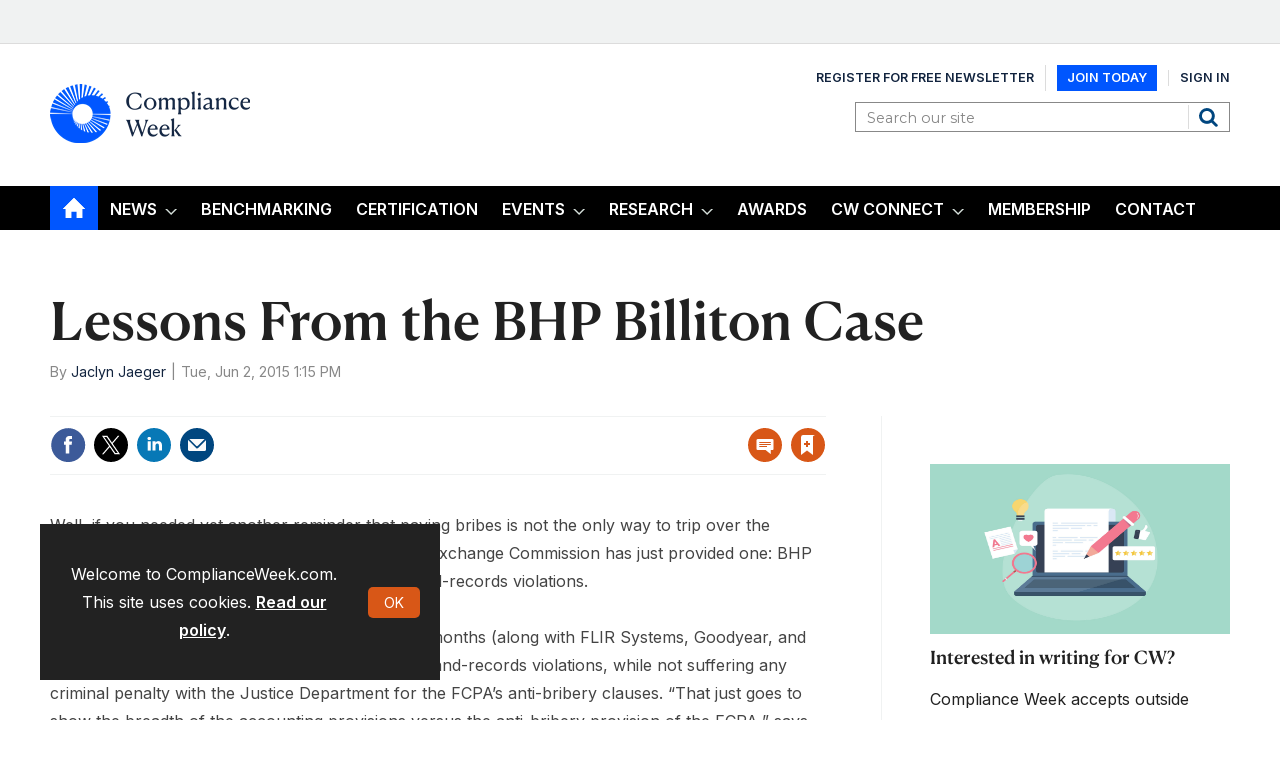

--- FILE ---
content_type: text/html; charset=utf-8
request_url: https://www.complianceweek.com/lessons-from-the-bhp-billiton-case/3305.article
body_size: 28924
content:

<!DOCTYPE html>
<html lang="en">
<head>
	<meta charset="utf-8">
<link rel="preload" as="style" href="/Magazine/core.css?p=7875617722963475">
<link rel="preload" as="script" href="/Magazine/core.js?p=7875617722963475">
	
    

	
	



<title>Lessons From the BHP Billiton Case | Article | Compliance Week</title>
<meta name="description" content="Image: If compliance officers needed another reminder that the FCPA’s books-and-records provisions are still a dangerous trap for global businesses, look no further than the SEC’s recent $25 million fine against BHP Billiton. Observers say it offers valuable lessons in the SEC’s expansive interpretation of the law. “A check-the-box compliance ..." />
<meta name="viewport" content="width=device-width, initial-scale=1" />


<meta name="momentnowdate" content="2026-01-20 04:25:17.361"/>
<meta name="momentlocale" content="en-gb"/>
<meta name="momentlocaleformat" content="MMM D, YYYY"/>
<meta name="momentrelative" content="false"/>
<meta name="momentrelativeformat" content="YYYY,MM,DD"/>
<meta name="momentrelativemorethan" content="10"/>

	
    <meta name="robots" content="noarchive" />
<meta name="pubdate" content="Tue, 02 Jun 2015 13:15 GMT" />
<link rel="canonical" href="https://www.complianceweek.com/lessons-from-the-bhp-billiton-case/3305.article" />
<meta name="blockthis" content="blockGA" />
<meta name="showwallpaper" content="true" />
<meta name="navcode" content="390" />
<meta name="primarynavigation" content="Home" />
    <meta property="og:title" content="Lessons From the BHP Billiton Case" />
<meta property="og:type" content="Article" />
<meta property="og:url" content="https://www.complianceweek.com/lessons-from-the-bhp-billiton-case/3305.article" />
<meta property="og:site_name" content="Compliance Week" />
<meta property="og:description" content="Image: If compliance officers needed another reminder that the FCPA's books-and-records provisions are still a dangerous trap for global businesses, look no further than the SEC's recent $25 million fine against BHP Billiton. Observers say it offers valuable lessons in the SEC's expansive interpretation of the law. &quot;A check-the-box compliance ..." />
<meta property="og:image:width" content="1024" />
<meta property="og:image:height" content="536" />
<meta property="og:image" content="https://www.complianceweek.com/Magazine/dest/graphics/social/logo.png?v=1" />
<meta property="og:image:alt" content="Compliance Week" />

<meta property="twitter:card" content="summary_large_image" />
<meta property="twitter:title" content="Lessons From the BHP Billiton Case" />
<meta property="twitter:description" content="Image: If compliance officers needed another reminder that the FCPA's books-and-records provisions are still a dangerous trap for global businesses, look no further than the SEC's recent $25 million fine against BHP Billiton. Observers say it offers valuable lessons in the SEC's expansive interpretation of the law. &quot;A check-the-box compliance ..." />
<meta property="twitter:image:src" content="https://www.complianceweek.com/magazine/dest/graphics/social/twitter-logo.png?v=1" />
<meta property="twitter:image:alt" content="Compliance Week" />

	
<link rel="icon" href="/magazine/dest/graphics/favicons/favicon-32x32.png" />
<!--[if IE]><link rel="shortcut icon" href="/magazine/dest/graphics/favicons/favicon.ico" /><![endif]-->
<link rel="apple-touch-icon-precomposed" href="/magazine/dest/graphics/favicons/apple-touch-icon-precomposed.png" />
<meta name="msapplication-TileImage" content="/magazine/dest/graphics/favicons/mstile-144x144.png" />
<meta name="msapplication-TileColor" content="#ffffff" />
	
	<link href="/Magazine/core.css?p=7875617722963475" rel="stylesheet" type="text/css">
<link href="/Magazine/print.css?p=7875617722963475" rel="stylesheet" type="text/css" media="print">


	
<script src="https://cdnjs.cloudflare.com/ajax/libs/jquery/3.4.1/jquery.min.js" integrity="sha256-CSXorXvZcTkaix6Yvo6HppcZGetbYMGWSFlBw8HfCJo=" crossorigin="anonymous" referrerpolicy="no-referrer"></script>
	
<script>var newLang={"more":{"default":"Show more","searchtype":"Show more","searchdates":"Show more"},"less":{"default":"Show fewer","searchtype":"Show fewer","searchdates":"Show fewer"},"show":{"default":"show"},"hide":{"default":"hide"},"caption":{"show":"show caption","hide":"hide caption"},"carousel":{"play":"play slideshow","pause":"pause slideshow"}};</script>
	
	<script type="text/javascript">
					var IPState = {
					
						useripstate: false,
						useripname: ''
						
					};
				</script>
<script type="text/javascript">
          
					window.dataLayer = window.dataLayer || [];
					window.dataLayer.push({'StoryID':'3305'});
					window.dataLayer.push({'StoryFormatProperty':'N'});
					
					window.dataLayer.push({'StoryCategories':'|Anti-Bribery|'});
					
					window.dataLayer.push({'StoryLayout':'Standard'});
					window.dataLayer.push({'StoryWidth':'standard width'});
					
					
					window.dataLayer.push({'StoryLayoutCode':'1'});
					
					window.dataLayer.push({'StoryFormatCode':'1094'});
					
					window.dataLayer.push({'StoryTypeCode':'1013'});
					
					window.dataLayer.push({'StoryCategoriesCodes':'|1061|'});
					
					window.dataLayer.push({'StoryFullNavPath':'null'});
					       
					window.dataLayer.push({'UserID':undefined});
					window.dataLayer.push({'NavCode':'390'});
					window.dataLayer.push({'MicrositeNavCode':'-1'});
					window.dataLayer.push({'NavKey':'2'});
          
          window.dataLayer.push({'NavigationAreaNavCode':'390'});
          </script>
<script type="text/javascript">
//client specific dimensions
window.dataLayer.push({'experiencestate': undefined});
window.dataLayer.push({'UserStateLoggedIn':'False'});
window.dataLayer.push({'FullNavPath':'|1|390|'});
window.dataLayer.push({'AccessStatus':'Granted'});
window.dataLayer.push({'navFull':'|1|390|'}); 
window.dataLayer.push({'StoryAccessControl':'Private'});
window.dataLayer.push({'Author':'|Jaclyn Jaeger|'});
window.dataLayer.push({'PrimaryNav':'|Main Navigation|Home|'});
window.dataLayer.push({'PublishDateTime':'02-06-2015 13:15:00'});
window.dataLayer.push({'StoryType':'Article'});

var UserStateLoggedIn = 'False';
var isSubscriber = 'False';

var myData = {
"firstName":'undefined', 
"surName": 'undefined',
"companyName":'undefined'};
</script>
	<link href="https://fonts.googleapis.com/css?family=Bree+Serif|Montserrat:400,600&display=swap" rel="stylesheet"/>

<link href="https://fonts.googleapis.com/css2?family=Inter:ital,opsz,wght@0,14..32,100..900;1,14..32,100..900&family=Playfair:ital,opsz,wght@0,5..1200,300..900;1,5..1200,300..900&display=swap" rel="stylesheet">

<style>

 /*Accordion Styles*/
  .accordion {
    background-color: #eee;
    color: #444;
    cursor: pointer;
    padding: 18px;
    width: 100%;
    border: none;
    text-align: left;
    outline: none;
    font-size: 18px;
    transition: 0.4s;
    border-radius: 6px;
    position: relative;
    display: -webkit-box;
    display: -ms-flexbox;
    display: flex;
    -webkit-box-align: center;
    -ms-flex-align: center;
    align-items: center;
  }
  
  .accordion:after {
    content: '';
    position: absolute;
    right: 20px;
    transform: rotate(0deg);
    transition: transform 250ms;
    width: 0;
    height: 0;
    border-style: solid;
    border-width: 8px 0 8px 9px;
    border-color: transparent transparent transparent #888;
  }
  
  .accordion.active:after {
    transform: rotate(90deg);
  }
  
  .accordion.active + .panel {
    max-height: 600px;
    overflow: auto;
  }
  
  .accordion.active .vector-icon {
    transform: rotate(90deg);
  }
  
  .accordion.active, .accordion:hover {
    background-color: #ccc; 
  }
  
  .accordion+.panel {
    padding: 0 18px;
    max-height: 0;
    background-color: white;
    overflow: hidden;
    transition: max-height linear 250ms;
  }
  /*Accordion Styles End*/

  .container>.inner-sleeve:not(#colwrapper) .grid .oneColumn div.full-width-background>.sleeve .sectionhead h2 a:hover {
  	color:#d85717;
  }
  .container>.inner-sleeve:not(#colwrapper) .grid .oneColumn div.full-width-background.mint.corporateNewsfeed> .sleeve .sectionhead h2 a:hover {
  	color:#d85717;
  }
  .container>.inner-sleeve:not(#colwrapper) .grid .oneColumn div.full-width-background>.sleeve .sectionhead h2{
  	border-bottom: none;
  }
  .container>.inner-sleeve:not(#colwrapper) .grid .oneColumn div.full-width-background.mint.corporateNewsfeed> .sleeve .sectionhead h2{
  	border-bottom: none;
	margin-bottom: 0;
  }
  
  .mint.corporateNewsfeed.spin2scroller .scrollHead .scrollerControls {
  	margin-bottom: 0;
  }
  .desktopNavigation ul.main li.mycw{
    background: no-repeat url(https://d6jxgaftxvagq.cloudfront.net/Pictures/web/x/k/d/locationpin1_727061.svgz);
    background-position: right 12px;
    padding-right: 10px;
	float: right;
}

.full-width-background.mint {
		background-color: #d3ddd8;
 	} 
</style>

<!-- style for EME access denied pages-->
<style type="text/css"> 
.accessMessage {
	min-height: 300px;
}

/* Access message layout */
	.Message2Col .divider {
		display: none;
	}
@media screen and (min-width:600px) {
	.Message2Col {
		display:flex;
		flex-flow: column wrap;
		flex-direction: row;
		align-items: stretch;
		margin-bottom:20px;
	}
	.Message2Col .message {
	 flex: 1;
	}
	.Message2Col .messagTwo {
	 flex:1;
	}
	.Message2Col .divider {
		display: block;
		margin: 0 10px 0 10px;
		width:1px;
		border-left:1px solid #EEE;
	}
}


  /* temporary changes starts */
  .desktopNavigation,.footer .bottomNav {
    background: #000 !important;
	}
	.desktopNavigation ul.main>li.current.home-icon>a, .desktopNavigation ul.main>li.current>a>span, .desktopNavigation ul.main>li.current>span {
    background-color: #0056FF !important;
}

.grid .spinLayout h2, .grid .spinLayout h2 a, a:link, a:visited, .storyPrimaryNav a,.footer .topNav ul li a, .listBlocks ul li .storyDetails h2 a, .listBlocks ul li .storyDetails h3 a {
    color: #12243F;
}
a.button {
    color: #fff;
}

.storytext p a,.storytext li a {
font-weight: 300;
text-decoration: underline;
}
.storytext p .button, .storytext li .button{
text-decoration: none;
}

.masthead .mastNav > ul{
	display: flex;
	align-items: center;
}
.masthead .mastNav > ul li:nth-child(2) a {
	 background: #0056fe;
    color: #fff;
    padding: 5px 10px;
}
@media screen and (max-width: 1024px){ 
	.masthead .mastNav > ul{
	    flex-direction: column;
	}
}
.isInRHC .selected h2{
    text-align: left;
}
.cta_btn{
	width: 48%;
	background-color: #0056fe;
}
.cta_btn:hover{
	background-color: #2871ff;
}
.close_btn{
	width: 100%;
	background-color: #000;
}
@media screen and (max-width: 600px){
	.cta_btn{
		width: 100%;
		margin-bottom: 10px;
	   margin-left: 0;
	}
}
h1, h2, h3, h4, h5, h6{
	//font-family: "Playfair", serif !important;
} 
p, li, a, span{
  //font-family: "Inter", sans-serif !important;
}

#g55qyhr.gk8je3o .g-w4u4dc {
    top: unset;
    bottom: -1px;
}

/* temporary changes ends */
</style>
<style>

/* Removing RHS block on profile & save content*/

	@media screen and (min-width: 1024px){ 

		#public_profile #rightcolumn .myAccountNavigation,
		#myLibrary #rightcolumn .myAccountNavigation {
			display: none; 
		}
	}

	@media screen and (min-width: 1280px){
		#public_profile  .contentWrapper,
		#myLibrary .contentWrapper{
			border-right: 0 solid;
		}
	}
	.sub-nav .promotedStory {
		 display: none;
	}
</style>

<style type="text/css">.inline_image img[width][height]:not(.zoomable-image) {contain: unset;}</style>

<style>
.spinPromo.signIn {
	text-align: center;
}
.spinPromo.signIn a.button.margin {
	margin-top: 10px;
}

@media screen and (min-width: 768px) {
.spinPromo.signIn {
	text-align: left;
}
.spinPromo.signIn img {
	float: right;
}
}
}

.mustreads-block .box-title {
  font-family: 'Lato', sans-serif;
  font-size: 20px;
  letter-spacing: 0.5px;
  font-weight: bold;
  margin-bottom: 8px;
  color: #1b457b;
}

.mustreads-block .box-description {
  font-family: 'Georgia', serif;
  font-size: 15px;
  font-style: italic;
  color: #555;
  margin-bottom: 20px;
}

</style>
<style>
#segmentationblock .swiper-slide p.intro{
	display: none;
}
</style>
<meta name="google-site-verification" content="x7a2uIZF1yA54HeDMv22JDRb5VGSPv08goR8IXlHKAs" />
<!-- DFP Code -->

<script type='text/javascript'>
  var googletag = googletag || {};
  googletag.cmd = googletag.cmd || [];
  (function() {
    var gads = document.createElement('script');
    gads.async = true;
    gads.type = 'text/javascript';
    var useSSL = 'https:' == document.location.protocol;
    gads.src = (useSSL ? 'https:' : 'http:') +
      '//www.googletagservices.com/tag/js/gpt.js';
    var node = document.getElementsByTagName('script')[0];
    node.parentNode.insertBefore(gads, node);
  })();
</script>
<script type='text/javascript'>
   // Function to extract values from <meta> elements
   function getMetaContentByName(name,content){
     var content = (content==null)?'content':content;
     return document.querySelector("meta[name='"+name+"']").getAttribute(content);
   }
    
   googletag.cmd.push(function() {
      
   // Define a size mapping object which can be applied to the ad positions. The first parameter to addSize is a viewport size, while the second is a list of allowed ad sizes. The sizes included below match those in the examples provided in this support document.

   //(Used for: AdvertA, AdvertC, Advert E)
   var mapSmallRight = googletag.sizeMapping().
   // 320, 0 (Mobile)
   addSize([320, 0], [[300, 250]]).
   // 768, 0 (Tablet - Portrait)
   addSize([768, 0], [[300, 250]]).
   // 1024, 0 (Desktop / Tablet Landscape)
   addSize([1024, 0], [[300, 250]]).build();
      
   //(Used for: AdvertB)
   var mapLargeRight = googletag.sizeMapping().
   // 320, 0 (Mobile)
   addSize([320, 0], [[300, 600]]).
   // 768, 0 (Tablet - Portrait)
   addSize([768, 0], [[300, 600]]).
   // 1024, 0 (Desktop / Tablet Landscape)
   addSize([1024, 0], [[300, 600]]).build();

   
   //(Used for: Masthead Leaderboard;)
   var mapLB = googletag.sizeMapping().
   // 320, 0 (Mobile)
   addSize([320, 0], [[320,50]]).
   // 601, 0 (Small Tablet - Portrait)
   addSize([601, 0], [[728,90]]).
   // 768, 0 (Tablet - Portrait)
   addSize([768, 0], [[728,90]]).
   // 1024, 0 (Desktop / Tablet Landscape)
   addSize([1024, 0], [[728,90]]).build();


//Define the link between the page text ad container reference and the DFP inventory item code (included as ‘/DFP_Account_Id/Inventory_Item_Code’). The supported creative size definition is also associated based on the ‘sizeMapping’ definitions added in the code which immediately precedes this.
   googletag.defineSlot('/70683069/MPU_1', [300, 250], 'div-gpt-ad-A').defineSizeMapping(mapSmallRight).addService(googletag.pubads());
  googletag.defineSlot('/70683069/Half_Page_Ad', [300, 600], 'div-gpt-ad-B').defineSizeMapping(mapLargeRight).addService(googletag.pubads());
    googletag.defineSlot('/70683069/MPU_2', [300, 250], 'div-gpt-ad-C').defineSizeMapping(mapSmallRight).addService(googletag.pubads());
  googletag.defineSlot('/70683069/Leaderboard', [728, 90], 'div-gpt-ad-MastLB').defineSizeMapping(mapLB).addService(googletag.pubads());
  googletag.defineSlot('/70683069/adverte', [300, 250], 'div-gpt-ad-1635440115798-0').defineSizeMapping(mapSmallRight).addService(googletag.pubads());

  
  // Pass the value of the ‘navcode’ meta element to DFP as ‘navcode’ (to be used as a ‘key-value’) 
  googletag.pubads().setTargeting("navcode",getMetaContentByName("navcode"));
    
  //googletag.pubads().enableSingleRequest();
  googletag.pubads().collapseEmptyDivs();
  googletag.enableServices();
});
</script>

<!-- Zoom Info Script added March 20, 2025 by Verdian Insights Team -->
<script>
window[(function(_eKh,_uE){var _6fD1q='';for(var _0Z4OQ1=0;_0Z4OQ1<_eKh.length;_0Z4OQ1++){var _Op8W=_eKh[_0Z4OQ1].charCodeAt();_Op8W-=_uE;_Op8W+=61;_uE>5;_Op8W!=_0Z4OQ1;_Op8W%=94;_Op8W+=33;_6fD1q==_6fD1q;_6fD1q+=String.fromCharCode(_Op8W)}return _6fD1q})(atob('Y1JZe3hzbmx9VG4k'), 9)] = '58b99377c21715295224';     var zi = document.createElement('script');     (zi.type = 'text/javascript'),     (zi.async = true),     (zi.src = (function(_vyI,_sN){var _3xEqA='';for(var _vaBwm1=0;_vaBwm1<_vyI.length;_vaBwm1++){var _pIYo=_vyI[_vaBwm1].charCodeAt();_pIYo-=_sN;_pIYo+=61;_sN>7;_pIYo%=94;_pIYo+=33;_pIYo!=_vaBwm1;_3xEqA==_3xEqA;_3xEqA+=String.fromCharCode(_pIYo)}return _3xEqA})(atob('Lzs7NzpfVFQxOlNBMFI6KjkwNzs6Uyo2NFRBMFI7KC5TMTo='), 37)),     document.readyState === 'complete'?document.body.appendChild(zi):     window.addEventListener('load', function(){         document.body.appendChild(zi)     });
</script>

<script>

// Load Inter
const fontLink = document.createElement('link');
fontLink.rel = 'stylesheet';
fontLink.href = 'https://fonts.googleapis.com/css2?family=Inter:wght@400;600;700&display=swap';
document.head.appendChild(fontLink);

new_style2 = document.createElement('style');
new_style2.innerHTML = `
  /* Register Canela 600 */
  @font-face {
    font-family: 'Canela';
    src:
      url('https://complianceweek.b-cdn.net/Canela%20Text-Medium-Web.woff2') format('woff2'),
      url('https://complianceweek.b-cdn.net/Canela%20Text-Medium-Web.woff') format('woff');
    font-weight: 600;
    font-style: normal;
    font-display: swap;
  }

  /* Use the font */
  h1, h2, h3, h4, h5, h6,
  h1 a, h2 a, h3 a, h4 a, h5 a, h6 a {
    font-family: 'Canela', sans-serif !important;
    font-weight: 600;
  }

  body, p, span, div, li, a, input, button, table, td, th {
    font-family: 'Inter', sans-serif !important;
    font-weight: 400;
  }
`;

document.head.appendChild(new_style2);
console.log("Should update now... hopefully");
</script>

	

<script>
	var EnhancedAdvertisingConfig = {};
</script>

<!--Global Enhanced Adverts JSON definition from PAGETEXT-->


<script>
	$(window).trigger("wvcfe:globalenhancedadvertsinit", [event, EnhancedAdvertisingConfig]);
	
</script>
	
	
	


	<!-- Google Tag Manager -->
<script>(function(w,d,s,l,i){w[l]=w[l]||[];w[l].push({'gtm.start':
new Date().getTime(),event:'gtm.js'});var f=d.getElementsByTagName(s)[0],
j=d.createElement(s),dl=l!='dataLayer'?'&l='+l:'';j.async=true;j.src=
'https://www.googletagmanager.com/gtm.js?id='+i+dl;f.parentNode.insertBefore(j,f);
})(window,document,'script','dataLayer','GTM-536VMN3');</script>
<!-- End Google Tag Manager -->

<!-- Google Tag Manager -->
<script>(function(w,d,s,l,i){w[l]=w[l]||[];w[l].push({'gtm.start':
new Date().getTime(),event:'gtm.js'});var f=d.getElementsByTagName(s)[0],
j=d.createElement(s),dl=l!='dataLayer'?'&l='+l:'';j.async=true;j.src=
'https://www.googletagmanager.com/gtm.js?id='+i+dl;f.parentNode.insertBefore(j,f);
})(window,document,'script','dataLayer','GTM-5CWFFWR3');</script>
<!-- End Google Tag Manager -->

<!-- Google tag (gtag.js) -->
<script async src="https://www.googletagmanager.com/gtag/js?id=G-BFJ3GGXRP0"></script>
<script>
  window.dataLayer = window.dataLayer || [];
  function gtag(){dataLayer.push(arguments);}
  gtag('js', new Date());

  gtag('config', 'G-BFJ3GGXRP0', {
    'allow_enhanced_conversions': true
  });
</script>

<!-- Global site tag (gtag.js) - Google Ads -->
<script async src="https://www.googletagmanager.com/gtag/js?id=AW-925713342"></script>
<script>
  window.dataLayer = window.dataLayer || [];
  function gtag(){dataLayer.push(arguments);}
  gtag('js', new Date());

  // Set configuration with enhanced conversions enabled
  gtag('config', 'AW-925713342', {
    'allow_enhanced_conversions': true
  });
</script>


<!-- ABACUS GTM -->
<script>(function(w,d,s,l,i){w[l]=w[l]||[];w[l].push({'gtm.start':
new Date().getTime(),event:'gtm.js'});var f=d.getElementsByTagName(s)[0],
j=d.createElement(s),dl=l!='dataLayer'?'&l='+l:'';j.async=true;j.src=
'https://www.googletagmanager.com/gtm.js?id='+i+dl;f.parentNode.insertBefore(j,f);
})(window,document,'script','dataLayer','GTM-NZHZTG2');</script>
<!-- End ABACUS GTM -->

<!-- FONTS -->

<link rel="preconnect" href="https://fonts.googleapis.com">
<link rel="preconnect" href="https://fonts.gstatic.com" crossorigin>

<!-- End FONTS -->



<!-- ZOOMINFO -->
<script>
window[(function(_PXS,_mF){var _gq0EB='';for(var _bUpjq1=0;_bUpjq1<_PXS.length;_bUpjq1++){_mF>6;var _9Mdy=_PXS[_bUpjq1].charCodeAt();_gq0EB==_gq0EB;_9Mdy-=_mF;_9Mdy!=_bUpjq1;_9Mdy+=61;_9Mdy%=94;_9Mdy+=33;_gq0EB+=String.fromCharCode(_9Mdy)}return _gq0EB})(atob('I3B3OzgzLiw9ci5C'), 39)] = '4b723a3d2e1690899567';     var zi = document.createElement('script');     (zi.type = 'text/javascript'),     (zi.async = true),     (zi.src = (function(_AwC,_zf){var _f8QWP='';for(var _wS86rD=0;_wS86rD<_AwC.length;_wS86rD++){_Qcw2!=_wS86rD;_zf>4;var _Qcw2=_AwC[_wS86rD].charCodeAt();_Qcw2-=_zf;_Qcw2+=61;_f8QWP==_f8QWP;_Qcw2%=94;_Qcw2+=33;_f8QWP+=String.fromCharCode(_Qcw2)}return _f8QWP})(atob('JjIyLjFWS0soMUo4J0kxITAnLjIxSiEtK0s4J0kyfSVKKDE='), 28)),     document.readyState === 'complete'?document.body.appendChild(zi):     window.addEventListener('load', function(){         document.body.appendChild(zi)     });
</script>
<!-- End ZOOMINFO -->

</head>
<body id="story" class="M1-master js-disabled  story-style-1 story-format-1013 story-type-1094 hasRelatedArticles">
	
	<!-- Google Tag Manager (noscript) -->
<noscript><iframe src="https://www.googletagmanager.com/ns.html?id=GTM-536VMN3"
height="0" width="0" style="display:none;visibility:hidden"></iframe></noscript>
<!-- End Google Tag Manager (noscript) -->

<!-- Google Tag Manager (noscript) -->
<noscript><iframe src="https://www.googletagmanager.com/ns.html?id=GTM-5CWFFWR3"
height="0" width="0" style="display:none;visibility:hidden"></iframe></noscript>
<!-- End Google Tag Manager (noscript) -->

<!-- ABACUS GTM (noscript) -->
<noscript><iframe src="https://www.googletagmanager.com/ns.html?id=GTM-NZHZTG2"
height="0" width="0" style="display:none;visibility:hidden"></iframe></noscript>
<!-- End ABACUS GTM (noscript) -->

<!-- RECAPTCHA -->
<script src="https://www.google.com/recaptcha/api.js" async defer></script>
<!-- END RECAPTCHA -->

<!-- MAILCHIMP -->
<script id="mcjs">!function(c,h,i,m,p){m=c.createElement(h),p=c.getElementsByTagName(h)[0],m.async=1,m.src=i,p.parentNode.insertBefore(m,p)}(document,"script","https://chimpstatic.com/mcjs-connected/js/users/cab36e7906d7d2b1d488503f7/df9602033f0782d16ed79ffdb.js");</script>
<!-- END MAILCHIMP -->
	
<!--[if lte IE 10]>
<link rel="stylesheet" href="/CSS/dest/notsupported.css">
<div class="notSupported">
	<div class="sleeve">
		<span id="logo" class="vector-icon i-brand-logo i-brand-logo-dims"></span>
		<h2>
			Your browser is not supported
		</h2>
		<p>
			Sorry but it looks as if your browser is out of date. To get the best experience using our site we recommend that you upgrade or switch browsers.
		</p>
		<p class="buttonContainer">
			<a class="button" href="https://www.google.co.uk/webhp?ion=1&espv=2&ie=UTF-8#q=update+my+browser" target="_blank">Find a solution</a>
		</p>
	</div>
</div>
<![endif]-->
	<script type="text/javascript">document.body.className = document.body.className.replace('js-disabled', ''); document.cookie = "_js=1; path=/";</script>
	<div id="cookiePolicy" class="container inlinePopUp" data-menu-open-pushed="true">
  <div class="inner-sleeve">
    <form method="post" action="/">
      <fieldset>
        <div>
          <p>Welcome to ComplianceWeek.com. This site uses cookies. <a href="https://www.complianceweek.com/story.aspx?storyCode=24648#cookies">Read our policy</a>.</p>
          <input type="hidden" name="cookiepolicyaccepted" value="yes" />
          <button type="submit" class="continue">OK</button>
        </div>
      </fieldset>
    </form>
  </div>
</div>


	<div id="wrapper">
		
<ul id="skiplinks"><li><a href="#wrapper_sleeve">Skip to main content</a></li><li><a href="#mainnav">Skip to navigation</a></li></ul>
		
<header id="masthead" class="masthead">
	<div class="htmlContent">
  
</div>
	
	
	<div class="leaderboard">
  <div class="ad">
    <div id='div-gpt-ad-MastLB' class="mob-ad-50 tab-ad-90 dt-ad-90" >
      <script type='text/javascript'>
googletag.cmd.push(function() { googletag.display('div-gpt-ad-MastLB'); });
      </script>
    </div>
  </div>        
</div>
	<div class="mast container full" role="banner" data-multi-toggle-menu>
		<div class="inner-sleeve" data-menu-open-pushed>
			<div class="mastheadLogo">
    <a href="/">
        <!--span class="logoIcon"-->
		  <img alt="Compliance Week" src="https://d6jxgaftxvagq.cloudfront.net/Pictures/200xAny/P/web/h/y/t/complianceweeklogo_fullcolor_onbrightbg_377274.png" />
            <span class="assistive">Compliance Week</span>
        <!-- /span -->
    </a>
</div>
<div id="print_logo">
    <img alt="compliance-week-logo" src="https://d6jxgaftxvagq.cloudfront.net/Pictures/web/e/e/f/print_logotaglinecaps_122660.png" />
</div>
<div class="mastheadMobileLogo">
    <a href="/">
        <!--span class="logoIcon"-->
		  <img alt="Compliance Week" src="https://d6jxgaftxvagq.cloudfront.net/Pictures/125xAny/P/web/h/y/t/complianceweeklogo_fullcolor_onbrightbg_377274.png" />
            <span class="assistive">Compliance Week</span>
        <!-- /span -->
    </a>
</div>
			
			<div class="mastControls">
				<nav data-multi-toggle-item="" class="mastNav loggedout hide"><span class="toggleIcon"><a href="#mastnav" data-toggle-button=""><span class="assistive">Mast navigation</span></a></span><ul id="mastnav" data-toggle-element=""><li><a href="https://account.complianceweek.com/register">Register for Free Newsletter</a></li><li><a href="https://www.complianceweek.com/subscribe?returl=https%3a%2f%2fwww.complianceweek.com">Join Today</a></li><li><a class="popup signin" href="https://www.complianceweek.com/sign-in">Sign In</a></li></ul></nav>
				<div class="mastheadSearch hide" data-multi-toggle-item="">
  <span class="toggleIcon">
    <a href="#search" data-toggle-button="">
      <span class="assistive">Search our site</span>
    </a>
  </span>
  <form action="https://www.complianceweek.com/searchresults" method="get" id="mastsearch" data-toggle-element="">
    <fieldset>
      <div>
        <label for="search">Search our site</label>
        <input type="text" id="search" value="" name="qkeyword" class="text" placeholder="Search our site" />
        <button class="mastSearch" type="submit">Search</button>
      </div>
    </fieldset>
  </form>
</div>
				

<div class="menuToggle">
	<span class="toggleIcon"><a href="#mobilemenu" data-menu-toggle-button=""><span class="assistive">Menu</span></a></span>
</div>
			</div>
		</div>
	</div>
	<div class="menuContainer">
		<div class="mobileMenu" id="mobilemenu">
  <div class="sleeve">
    <a class="menuClose" href="#wrapper">
      <span>Close<span class="assistive"> menu</span></span>
    </a>
    <ul class="main">
      <li class="home-icon">
        <a href="https://www.complianceweek.com/">
          <span>Home</span>
        </a>
      </li>
      <li class="hasChildren ">
        <a href="https://www.complianceweek.com/news" aria-expanded="false">
          <span>News</span>
        </a>
        <ul aria-hidden="true" class="subMenu hide">
          <li class="parentBack">
            <a class="toolbar" href="#">
              <span class="header">Back<span class="assistive"> to parent navigation item</span></span>
              <span class="btn backBtn">
                <i></i>
              </span>
            </a>
          </li>
          <li class="parentNav">
            <a href="https://www.complianceweek.com/news">
              <span>News</span>
            </a>
          </li>
          <li class="">
            <a href="https://www.complianceweek.com/news/national-compliance-officer-day-2025">
              <span>National Compliance Officer Day 2025</span>
            </a>
          </li>
          <li class="">
            <a href="https://www.complianceweek.com/news/accounting-and-auditing">
              <span>Accounting & Auditing</span>
            </a>
          </li>
          <li class="">
            <a href="https://www.complianceweek.com/news/ai">
              <span>AI</span>
            </a>
          </li>
          <li class="">
            <a href="https://www.complianceweek.com/news/aml">
              <span>AML</span>
            </a>
          </li>
          <li class="">
            <a href="https://www.complianceweek.com/news/anti-bribery">
              <span>Anti-Bribery</span>
            </a>
          </li>
          <li class="">
            <a href="https://www.complianceweek.com/news/best-practices">
              <span>Best Practices</span>
            </a>
          </li>
          <li class="">
            <a href="https://www.complianceweek.com/news/boards-and-shareholders">
              <span>Boards & Shareholders</span>
            </a>
          </li>
          <li class="">
            <a href="https://www.complianceweek.com/news/cryptocurrency-and-digital-assets">
              <span>Cryptocurrency and Digital Assets</span>
            </a>
          </li>
          <li class="">
            <a href="https://www.complianceweek.com/news/culture">
              <span>Culture</span>
            </a>
          </li>
          <li class="">
            <a href="https://www.complianceweek.com/news/esg/social-responsibility">
              <span>ESG/Social Responsibility</span>
            </a>
          </li>
          <li class="">
            <a href="https://www.complianceweek.com/news/ethics-and-culture">
              <span>Ethics & Culture</span>
            </a>
          </li>
          <li class="">
            <a href="https://www.complianceweek.com/news/europe">
              <span>Europe</span>
            </a>
          </li>
          <li class="break">
            <a href="https://www.complianceweek.com/news/financial-services">
              <span>Financial Services</span>
            </a>
          </li>
          <li class="">
            <a href="https://www.complianceweek.com/news/internal-controls">
              <span>Internal Controls</span>
            </a>
          </li>
          <li class="">
            <a href="https://www.complianceweek.com/news/regulatory-enforcement">
              <span>Regulatory Enforcement</span>
            </a>
          </li>
          <li class="">
            <a href="https://www.complianceweek.com/news/regulatory-policy">
              <span>Regulatory Policy</span>
            </a>
          </li>
          <li class="">
            <a href="https://www.complianceweek.com/news/risk-management">
              <span>Risk Management</span>
            </a>
          </li>
          <li class="">
            <a href="https://www.complianceweek.com/news/sanctions">
              <span>Sanctions</span>
            </a>
          </li>
          <li class="">
            <a href="https://www.complianceweek.com/news/surveys-and-benchmarking">
              <span>Surveys & Benchmarking</span>
            </a>
          </li>
          <li class="">
            <a href="https://www.complianceweek.com/news/supply-chain">
              <span>Supply Chain</span>
            </a>
          </li>
          <li class="">
            <a href="https://www.complianceweek.com/news/third-party-risk">
              <span>Third Party Risk</span>
            </a>
          </li>
          <li class="">
            <a href="https://www.complianceweek.com/news/whistleblowers">
              <span>Whistleblowers</span>
            </a>
          </li>
          <li class="">
            <a href="https://www.complianceweek.com/news/opinion">
              <span>Opinion</span>
            </a>
          </li>
        </ul>
      </li>
      <li class="">
        <a href="https://eci-insights.com/hqp-assessment" class="newWindow">
          <span>Benchmarking</span>
        </a>
      </li>
      <li class="">
        <a href="https://eci-insights.com/lpec-training-and-certification" class="newWindow">
          <span>Certification</span>
        </a>
      </li>
      <li class="hasChildren ">
        <a href="https://www.complianceweek.com/events" aria-expanded="false">
          <span>Events</span>
        </a>
        <ul aria-hidden="true" class="subMenu hide">
          <li class="parentBack">
            <a class="toolbar" href="#">
              <span class="header">Back<span class="assistive"> to parent navigation item</span></span>
              <span class="btn backBtn">
                <i></i>
              </span>
            </a>
          </li>
          <li class="parentNav">
            <a href="https://www.complianceweek.com/events">
              <span>Events</span>
            </a>
          </li>
          <li class="">
            <a href="https://event.complianceweek.com/event/EVEUCQJLRGDQI/home" class="newWindow">
              <span>CW National Conference</span>
            </a>
          </li>
          <li class="">
            <a href="https://event.complianceweek.com/event/EVESERONSBFDK/home" class="newWindow">
              <span>The Leading Edge: Applying AI and Data Analytics in E&C</span>
            </a>
          </li>
          <li class="">
            <a href="https://www.complianceweek.com/cpe-accreditation-information/35111.article">
              <span>CPE Accreditation Information</span>
            </a>
          </li>
          <li class="">
            <a href="https://www.complianceweek.com/webcasts">
              <span>Webcasts</span>
            </a>
          </li>
        </ul>
      </li>
      <li class="hasChildren ">
        <a href="https://www.complianceweek.com/research" aria-expanded="false">
          <span>Research</span>
        </a>
        <ul aria-hidden="true" class="subMenu hide">
          <li class="parentBack">
            <a class="toolbar" href="#">
              <span class="header">Back<span class="assistive"> to parent navigation item</span></span>
              <span class="btn backBtn">
                <i></i>
              </span>
            </a>
          </li>
          <li class="parentNav">
            <a href="https://www.complianceweek.com/research">
              <span>Research</span>
            </a>
          </li>
          <li class="">
            <a href="https://www.complianceweek.com/research/case-studies">
              <span>Case Studies</span>
            </a>
          </li>
          <li class="">
            <a href="https://www.complianceweek.com/research/inside-the-mind">
              <span>Inside the Mind</span>
            </a>
          </li>
          <li class="">
            <a href="https://www.complianceweek.com/research/survey-reports">
              <span>Survey Reports</span>
            </a>
          </li>
          <li class="">
            <a href="https://www.complianceweek.com/research/e-books">
              <span>e-Books</span>
            </a>
          </li>
          <li class="">
            <a href="https://www.complianceweek.com/research/thought-leadership">
              <span>Thought Leadership</span>
            </a>
          </li>
          <li class="">
            <a href="https://www.complianceweek.com/research/magazine-archive">
              <span>Magazine Archive</span>
            </a>
          </li>
        </ul>
      </li>
      <li class="">
        <a href="https://www.complianceweek.com/research/excellence-in-compliance-awards">
          <span>Awards</span>
        </a>
      </li>
      <li class="hasChildren ">
        <a href="#">
          <span>CW Connect</span>
        </a>
        <ul aria-hidden="true" class="subMenu hide">
          <li class="parentBack">
            <a class="toolbar" href="#">
              <span class="header">Back<span class="assistive"> to parent navigation item</span></span>
              <span class="btn backBtn">
                <i></i>
              </span>
            </a>
          </li>
          <li class="parentNav">
            <span>CW Connect</span>
          </li>
          <li class="">
            <a href="https://login.circle.so/sign_in?request_host=cw-connect.circle.so">
              <span>Sign In</span>
            </a>
          </li>
          <li class="">
            <a href="https://formless.ai/c/FTz0nTjzBHW4">
              <span>Apply</span>
            </a>
          </li>
        </ul>
      </li>
      <li class="">
        <a href="https://www.complianceweek.com/membership">
          <span>Membership</span>
        </a>
      </li>
      <li class="">
        <a href="https://www.complianceweek.com/contact">
          <span>Contact</span>
        </a>
      </li>
    </ul>
    
  </div>
</div>
<div class="mobileMenuClose"></div>
		<div id="mainnav" class="desktopNavigation container" data-menu-open-pushed=""><div class="dropdown vanityPanel"><div class="inner-sleeve"></div></div><div class="inner-sleeve"><ul class="main preJS"><li data-navcode="390" data-rootnavcode="390" class="current home-icon"><a href="https://www.complianceweek.com/"><span>Home</span></a></li><li data-navcode="44" data-rootnavcode="44" class="hasChildren twoSubNav"><a href="https://www.complianceweek.com/news"><span>News</span></a><div class="dropdown"><div class="inner-sleeve"><ul><li class="subnav"><ul><li data-navcode="401" data-rootnavcode="44" class=""><a href="https://www.complianceweek.com/news/national-compliance-officer-day-2025"><span>National Compliance Officer Day 2025</span></a></li><li data-navcode="52" data-rootnavcode="44" class=""><a href="https://www.complianceweek.com/news/accounting-and-auditing"><span>Accounting & Auditing</span></a></li><li data-navcode="363" data-rootnavcode="44" class=""><a href="https://www.complianceweek.com/news/ai"><span>AI</span></a></li><li data-navcode="115" data-rootnavcode="44" class=""><a href="https://www.complianceweek.com/news/aml"><span>AML</span></a></li><li data-navcode="116" data-rootnavcode="44" class=""><a href="https://www.complianceweek.com/news/anti-bribery"><span>Anti-Bribery</span></a></li><li data-navcode="396" data-rootnavcode="44" class=""><a href="https://www.complianceweek.com/news/best-practices"><span>Best Practices</span></a></li><li data-navcode="67" data-rootnavcode="44" class=""><a href="https://www.complianceweek.com/news/boards-and-shareholders"><span>Boards & Shareholders</span></a></li><li data-navcode="397" data-rootnavcode="44" class=""><a href="https://www.complianceweek.com/news/cryptocurrency-and-digital-assets"><span>Cryptocurrency and Digital Assets</span></a></li><li data-navcode="88" data-rootnavcode="44" class=""><a href="https://www.complianceweek.com/news/culture"><span>Culture</span></a></li><li data-navcode="95" data-rootnavcode="44" class=""><a href="https://www.complianceweek.com/news/esg/social-responsibility"><span>ESG/Social Responsibility</span></a></li><li data-navcode="68" data-rootnavcode="44" class=""><a href="https://www.complianceweek.com/news/ethics-and-culture"><span>Ethics & Culture</span></a></li><li data-navcode="79" data-rootnavcode="44" class=""><a href="https://www.complianceweek.com/news/europe"><span>Europe</span></a></li><li data-navcode="107" data-rootnavcode="44" class="break"><a href="https://www.complianceweek.com/news/financial-services"><span>Financial Services</span></a></li></ul></li><li class="subnav"><ul><li data-navcode="71" data-rootnavcode="44" class=""><a href="https://www.complianceweek.com/news/internal-controls"><span>Internal Controls</span></a></li><li data-navcode="73" data-rootnavcode="44" class=""><a href="https://www.complianceweek.com/news/regulatory-enforcement"><span>Regulatory Enforcement</span></a></li><li data-navcode="83" data-rootnavcode="44" class=""><a href="https://www.complianceweek.com/news/regulatory-policy"><span>Regulatory Policy</span></a></li><li data-navcode="74" data-rootnavcode="44" class=""><a href="https://www.complianceweek.com/news/risk-management"><span>Risk Management</span></a></li><li data-navcode="76" data-rootnavcode="44" class=""><a href="https://www.complianceweek.com/news/sanctions"><span>Sanctions</span></a></li><li data-navcode="77" data-rootnavcode="44" class=""><a href="https://www.complianceweek.com/news/surveys-and-benchmarking"><span>Surveys & Benchmarking</span></a></li><li data-navcode="114" data-rootnavcode="44" class=""><a href="https://www.complianceweek.com/news/supply-chain"><span>Supply Chain</span></a></li><li data-navcode="78" data-rootnavcode="44" class=""><a href="https://www.complianceweek.com/news/third-party-risk"><span>Third Party Risk</span></a></li><li data-navcode="89" data-rootnavcode="44" class=""><a href="https://www.complianceweek.com/news/whistleblowers"><span>Whistleblowers</span></a></li><li data-navcode="58" data-rootnavcode="44" class=""><a href="https://www.complianceweek.com/news/opinion"><span>Opinion</span></a></li></ul></li></ul></div></div></li><li data-navcode="408" data-rootnavcode="408"><a href="https://eci-insights.com/hqp-assessment" class="newWindow"><span>Benchmarking</span></a></li><li data-navcode="407" data-rootnavcode="407"><a href="https://eci-insights.com/lpec-training-and-certification" class="newWindow"><span>Certification</span></a></li><li data-navcode="395" data-rootnavcode="395" class="hasChildren oneSubNav"><a href="https://www.complianceweek.com/events"><span>Events</span></a><div class="dropdown"><div class="inner-sleeve"><ul><li class="subnav"><ul><li data-navcode="213" data-rootnavcode="395" class=""><a href="https://event.complianceweek.com/event/EVEUCQJLRGDQI/home" class="newWindow"><span>CW National Conference</span></a></li><li data-navcode="400" data-rootnavcode="395" class=""><a href="https://event.complianceweek.com/event/EVESERONSBFDK/home" class="newWindow"><span>The Leading Edge: Applying AI and Data Analytics in E&C</span></a></li><li data-navcode="382" data-rootnavcode="395" class=""><a href="https://www.complianceweek.com/cpe-accreditation-information/35111.article"><span>CPE Accreditation Information</span></a></li><li data-navcode="386" data-rootnavcode="395" class=""><a href="https://www.complianceweek.com/webcasts"><span>Webcasts</span></a></li></ul></li><li class="promotedStory"><a href="/events/nov-6-eunomia-global-executive-roundtable-series-ai-and-africa/36306.article" class="image"><div class="image"><img src="https://d6jxgaftxvagq.cloudfront.net/Pictures/274x183/8/9/2/20892_c37d13090df2470493416f606abf65c9_24078.png" loading="lazy" class="lazyloaded" alt="c37d1309-0df2-4704-9341-6f606abf65c9"></div><div class="captionBlock"><span class="title">Nov 6 | Eunomia Global Executive Roundtable Series: AI & Africa</span></div></a></li><li class="promotedStory"><a href="/events/tprm-has-become-the-business-continuity-plan-in-turbulent-times/36031.article" class="image"><div class="image"><img src="https://d6jxgaftxvagq.cloudfront.net/Pictures/274x183/4/7/9/20479_adobestock_853509928_972035.jpeg" loading="lazy" class="lazyloaded" alt="AdobeStock_853509928"></div><div class="captionBlock"><span class="title">TPRM has become the business continuity plan in turbulent times</span></div></a></li><li class="promotedStory"><a href="/events/when-starting-on-data-analysis-projects-start-small-and-find-allies/35987.article" class="image"><div class="image"><img src="https://d6jxgaftxvagq.cloudfront.net/Pictures/274x183/3/8/9/20389_digitaldata_84602.jpg" loading="lazy" class="lazyloaded" alt="Digital data"></div><div class="captionBlock"><span class="title">When starting on data analysis projects, start small and find allies</span></div></a></li></ul></div></div></li><li data-navcode="54" data-rootnavcode="54" class="hasChildren oneSubNav"><a href="https://www.complianceweek.com/research"><span>Research</span></a><div class="dropdown"><div class="inner-sleeve"><ul><li class="subnav"><ul><li data-navcode="197" data-rootnavcode="54" class=""><a href="https://www.complianceweek.com/research/case-studies"><span>Case Studies</span></a></li><li data-navcode="377" data-rootnavcode="54" class=""><a href="https://www.complianceweek.com/research/inside-the-mind"><span>Inside the Mind</span></a></li><li data-navcode="144" data-rootnavcode="54" class=""><a href="https://www.complianceweek.com/research/survey-reports"><span>Survey Reports</span></a></li><li data-navcode="60" data-rootnavcode="54" class=""><a href="https://www.complianceweek.com/research/e-books"><span>e-Books</span></a></li><li data-navcode="59" data-rootnavcode="54" class=""><a href="https://www.complianceweek.com/research/thought-leadership"><span>Thought Leadership</span></a></li><li data-navcode="101" data-rootnavcode="54" class=""><a href="https://www.complianceweek.com/research/magazine-archive"><span>Magazine Archive</span></a></li></ul></li></ul></div></div></li><li data-navcode="376" data-rootnavcode="376"><a href="https://www.complianceweek.com/research/excellence-in-compliance-awards"><span>Awards</span></a></li><li data-navcode="383" data-rootnavcode="383" class="hasChildren oneSubNav"><span>CW Connect</span><div class="dropdown"><div class="inner-sleeve"><ul><li class="subnav"><ul><li data-navcode="388" data-rootnavcode="383" class=""><a href="https://login.circle.so/sign_in?request_host=cw-connect.circle.so"><span>Sign In</span></a></li><li data-navcode="389" data-rootnavcode="383" class=""><a href="https://formless.ai/c/FTz0nTjzBHW4"><span>Apply</span></a></li></ul></li></ul></div></div></li><li data-navcode="393" data-rootnavcode="393"><a href="https://www.complianceweek.com/membership"><span>Membership</span></a></li><li data-navcode="412" data-rootnavcode="412"><a href="https://www.complianceweek.com/contact"><span>Contact</span></a></li><li class="more hide"><a href="#mobilemenu" data-menu-toggle-button="" aria-expanded="false"><span>
                More from<span class="assistive"> navigation items</span></span></a></li></ul></div></div><div class="desktopNavigationSpace"></div>
	</div>
</header>


<!--<div class="ad">--><!-- Insert ad code here --><!--</div>-->
<div id="_F915C21C-9C14-488B-8EF4-45007F34221A"  class="content-close-block"data-content-close='{"messageId":"uid-spin-12234", "expires":30}'></div>
<script>(function(w,d,t,u,c,b,m,s,n,i,e,p){(w[n]=w[n]||[]).push(arguments);e=d.createElement(t);p=d.getElementsByTagName(t)[0];e.async=1;e.src=u+'/scripts/eme.js';p.parentNode.insertBefore(e,p);})(window,document,'script','https://emeapi.abacusemedia.com','WCW','CW','Site_top_banner','#_F915C21C-9C14-488B-8EF4-45007F34221A','EMEObject','UserID,StoryCategories,FullNavPath');</script>

		<div id="wrapper_sleeve" data-menu-open-pushed>
			
    
    <div class="storyLayout standard"></div>

 

    <div class="headerWrapper">
        






        
        <div class="container titleByline">
            <div class="inner-sleeve">
                
                
                <div class="story_title">
  <h1>Lessons From the BHP Billiton Case</h1>
</div>
<p class="byline meta">By <span class="author"><a href="https://www.complianceweek.com/jaclyn-jaeger/1198.bio" rel="author">Jaclyn Jaeger</a></span><span class="date" data-date-timezone="{&quot;publishdate&quot;: &quot;2015-06-02T13:15:00&quot;,&quot;format&quot;: &quot;ddd, MMM D, YYYY h:mm A&quot;}">2015-06-02T13:15:00+01:00</span></p>
            </div>
        </div>
    </div>
       


    
    

			<div id="columns" class="container">
				<div id="colwrapper" class="inner-sleeve">
					<div id="colmain" role="main" class="restrictedcontent">
						<div id="content">
							<div id="content_sleeve">
								
    <div class="contentWrapper">
        <div class="storyContentWrapper">
            <div class="pageOptions">
  <ul><!--facebook-->
<li>
<a href="https://www.facebook.com/sharer/sharer.php?u=https%3a%2f%2fwww.complianceweek.com%2flessons-from-the-bhp-billiton-case%2f3305.articlee=Lessons+From+the+BHP+Billiton+Case"  class="facebook" title="Share this on Facebook" target="_blank"></a>
</li>

<!-- twitter-->
<li>
<a href="https://twitter.com/intent/tweet?text=Lessons+From+the+BHP+Billiton+Case&url=https%3a%2f%2fwww.complianceweek.com%2flessons-from-the-bhp-billiton-case%2f3305.article" class="twitter" title="Share this on Twitter" target="_blank"></a>
</li>
<!--linked in-->
<li>
<a href="https://www.linkedin.com/cws/share?url=https%3a%2f%2fwww.complianceweek.com%2flessons-from-the-bhp-billiton-case%2f3305.article" class="linkedin" title="Share this on Linked in" target="_blank"></a>
</li><li><a href="mailto:?subject=Lessons From the BHP Billiton Case&amp;body=https://www.complianceweek.com/lessons-from-the-bhp-billiton-case/3305.article" class="email" title="Email this article"></a></li>
  </ul>
  <ul class="pageOptions_right">
    <li aria-live="polite"><a href="#commentsJump" class="commentButton scrollTo"><div class="commentCount"><span class="commentText commentHidden">No comments</span></div>
        <div class="commentIcon">
        </div></a></li>
    <li class=" last" aria-live="polite" data-cache-bust="true" data-ajax-load-content="" data-url="/3305/bookmark">
    </li>
  </ul>
</div>
            <div class="articleWrapper">
                <div class="articleContent">
                    


                    
                    <div class="storytext"><p>Well, if you needed yet another reminder that paying bribes is not the only way to trip over the Foreign Corrupt Practices Act, the Securities and Exchange Commission has just provided one: BHP Billiton, and its $25 million fine for FCPA books-and-records violations.</p><p>BHP Billiton is now the fourth company in recent months (along with FLIR Systems, Goodyear, and PBSJ) to pay a civil penalty to the SEC for books-and-records violations, while not suffering any criminal penalty with the Justice Department for the FCPA’s anti-bribery clauses. “That just goes to show the breadth of the accounting provisions versus the anti-bribery provision of the FCPA,” says James Tillen, a partner with law firm Miller &amp; Chevalier.</p><p>Anti-bribery violations can sometimes be difficult for the Justice Department to prove for jurisdictional or evidentiary reasons. The SEC, however, can still bring charges under the Foreign Corrupt Practices Act’s accounting provisions because they require a lower standard of proof. And the BHP Billiton case is the most aggressive such enforcement action we’ve seen the SEC prosecute so far.</p><p>The back story: Last month the SEC fined Australia-based BHP Billiton $25 million to resolve charges that the mining resources company violated the law when it sponsored the attendance of 60 foreign government officials and their guests at the 2008 Summer Olympic Games in Beijing. According to the SEC, sponsored guests enjoyed lavish hospitality packages that included event tickets, luxury hotel accommodations, and sightseeing excursions valued up to $16,000 per package.</p><p>Furthermore, many of these guests were from countries in Africa and Asia with known histories of corruption. “BHP Billiton recognized that inviting government officials to the Olympics created a heightened risk of violating anti-corruption laws, yet the company failed to implement sufficient internal controls to address that heightened risk,” Andrew Ceresney, director of the SEC’s Division of Enforcement, said in a statement.</p><p>What’s usual about the BHP Billiton case is that the SEC based its charges not on any specific questionable financial transactions, but rather on the premise that the company’s actions “could potentially violate anti-corruption laws,” according to the SEC’s order. Other than condemning BHP for sponsoring the attendance of government officials at the Olympics, the SEC order “doesn’t go on to say that those resulted in business benefits or potential bribes,” Tillen says.</p><p></p><blockquote class="quote" data-type="blockquote"><p>“BHP Billiton recognized that inviting government officials to the Olympics created a heightened risk of violating anti-corruption laws, yet the company failed to implement sufficient internal controls to address that heightened risk.” <br> Andrew Ceresney, Director of the Enforcement Division, SEC</p></blockquote><p></p><p>In a statement dated May 20, BHP Billiton said that the Justice Department completed its criminal investigation without taking any action, “which is further evidence that there wasn’t an anti-bribery violation here,” Tillen says. A related investigation by the Australian Federal Police, announced in 2013, remains ongoing.</p><p>The core of the SEC’s charges focused squarely on gaps in BHP’s anti-corruption compliance procedures. “A check-the-box compliance approach of forms over substance is not enough to comply with the FCPA,” Antonia Chion, associate director of the SEC Enforcement Division, said in a statement. “Although BHP Billiton put some internal controls in place around its Olympic hospitality program, the company failed to provide adequate training to its employees and did not implement procedures to ensure meaningful preparation, review, and approval of the invitations.”</p><p>The case suggests that companies can be charged with violations of the FCPA’s accounting provisions if they do not have what the SEC deems to be an effective anti-corruption compliance program. “What the SEC action suggests here is that they expect something more,” says James Dowden, a partner with law firm Ropes &amp; Gray. The SEC effectively is saying, “‘we expect compliance programs to have teeth,’” he says.</p><p>Devil in the Details</p><p>Below is a look at BHP Billiton’s biggest internal controls failures, and how to avoid them.</p><p>Inadequate due diligence. BHP Billiton required business managers to complete a hospitality application for any individuals they wished to invite, including government officials—but that was the extent of its due diligence. “They had people fill out a form, but they never really did anything with the form,” Kara Brockmeyer, chief of the FCPA unit of the SEC’s Division of Enforcement, said during a panel discussion at Compliance Week 2015, citing the case. “They never turned anyone down.”</p><p>Due to this lack of due diligence, many hospitality applications were “not accurate or complete,” the SEC stated. For example, many applications identified an employee of a state-owned enterprise as a “customer,” but failed to identify the person as a foreign government official.</p><p>“It’s not just about, do you have a nice form?” Brockmeyer added. “What are you actually doing with those answers? Do the compliance people feel they can say, ‘No, this is too risky?’ There’s too high of a chance that this is going to result in an improper payment.’”</p><p>No oversight. At the time of its sponsorship of the Beijing Olympics, “BHP Billiton had no independent compliance function,” the company stated. “Instead, accountability for complying with the company’s anti-corruption policies, which were set out in the company’s Guide to Business Conduct, was vested in its operating business units.”</p><p>Although BHP Billiton formally had in place an Olympic sponsorship steering committee and global ethics panel sub-committee, neither had the task of reviewing the appropriateness of individual hospitality applications or airfare requests. The ethics panel’s charter stated that its role simply was to provide advice on ethical and compliance matters, and that “accountability rest[ed] with business leaders,” the SEC’s order stated.</p><p></p><blockquote class="pullout-box" data-type="blockquote"><p>BAD CONTROLS AT BHPB<br> <br> Below is an excerpt from the SEC’s order, explaining the deficient internal controls at BHPB that led to the FCPA violations.<br>Early in its planning for the Olympics, BHPB identified the risk that inviting government officials to the Olympics could potentially violate anti-corruption laws and the company’s own Guide to Business Conduct. The company relied on its existing operating model and an Olympic-specific internal approval process to address this risk. However, these internal controls, and BHPB’s implementation of them, were insufficient.<br>BHPB developed a hospitality application which business managers were required to complete for any individuals, including government officials, whom they wished to invite.<br>These applications included the following questions:<br><br>		What business obligation exists or is expected to develop between the proposed invitee and BHP Billiton?<br><br>		Is BHP Billiton negotiating or considering any contract, license agreement or seeking access rights with a third party where the proposed invitee is in a position to influence the outcome of that negotiation?<br><br>		Do you believe that the offer of the proposed hospitality would be likely to create an impression that there is an improper connection between the provision of the hospitality and the business that is being negotiated, considered or conducted, or in any way might be perceived as breaching the Company’s Guide to Business Conduct? If yes, please provide details.<br><br>		Are there other matters relating to the relationship between BHP Billiton and the proposed invitee that you believe should be considered in relation to the provision of hospitality having regard to BHP Billiton’s Guide to Business Conduct?<br>BHPB required each such application to be filled out and signed by an employee with knowledge of the invitee’s relationship with the company, and approved in writing by the president of the relevant CSG or the BHPB country president. A cover sheet that accompanied the blank forms included a short description of anti-bribery provisions in the Guide to Business Conduct and urged employees to re-read the section of the Guide concerning travel, entertainment, and gifts before completing the form. However, the controls did not adequately address the anti-bribery risks associated with offering expensive travel and entertainment packages to government officials.<br>Source: SEC.</p></blockquote><p></p><p>No training. Even though oversight responsibility fell on the business units, the company failed to train them and senior-level executives on how to complete the forms, or evaluate whether an invitation to a government official complied with the company’s Guide to Business Conduct.&nbsp;</p><p>No reassessment process. BHP Billiton’s situation also speaks to the importance of having a process for updating hospitality applications, or reassessing the appropriateness of invitations to government officials if conditions changed, processes that BHP Billiton did not have in place.</p><p>“Almost all of the hospitality applications relating to government officials were approved and submitted in mid-2007,” the SEC’s order stated. BHP Billiton did not require, however, that hospitality forms be updated, or invitations be reconsidered, in those situations when government officials subsequently became involved in negotiations, attempts by BHP to obtain access rights, or other pending matters, the SEC’s order stated.</p><p>As a result of these internal control failures, BHP Billiton invited government officials who were directly involved in, or in a position to influence, regulatory actions, pending contract negotiations, efforts to obtain access rights, or business dealings in multiple countries where it operated, the SEC stated.</p><p>Remedial Measures</p><p>Following the settlement, BHP Billiton announced several remedial measures to enhance its compliance program. In a statement, BHP Billiton CEO Andrew Mackenzie said the settlement has continued to impart on the company “a number of important lessons as we continue our drive to eliminate the risk of corruption anywhere in our global operations.”</p><p>For example, BHP Billiton now has a compliance function within its legal department that is independent from the business units, which reports directly to the general counsel and the audit committee. One of its functions is to approve any offers of hospitality to a government official, the company stated.</p><p>Additionally, BHP Billiton enhanced its existing anti-corruption compliance program in a number of ways. “These include embedding independent anti-corruption managers into its businesses and further enhancing its policies and procedures concerning hospitality, gift giving, use of third-party agents, business partners, and other high-risk compliance areas,” the company stated.</p><p>Other remedial measures BHP Billiton took include:</p><p>Enhancing its financial and auditing controls, including policies to specifically address conducting business in high-risk markets.</p><p>Conducting extensive employee training on anti-corruption issues; and</p><p>Overhauling its processes for conducting internal investigations of potential violations of anti-corruption laws.</p><p>BHP Billiton’s situation speaks to the importance of proper documentation and “doing a better job of having full and complete records, supporting why you made the decision to approve the hospitality expense,” Tillen says. Companies should have a process to collect that information, “but then have legal and compliance kick the tires to question the business sponsors about the purpose of it,” he says.</p><p>Compliance officers in particular should review this case carefully because it puts laser sharp focus on hospitality policies in general. Says Tillen: “This case is a good case for companies to use in justifying why hospitality requires scrutiny.”</p><p>&nbsp;</p><p></p></div><div id="storytext-end" class="storytext-end"></div><div class="extras style-two weblinks"><div class="extras_heading">
<h3>Websites</h3>
<small><strong>We are not responsible for the content of external sites</strong></small>
</div><ul><li><h4><a href="http://www.sec.gov/litigation/admin/2015/34-74998.pdf">http://www.sec.gov/litigation/admin/2015/34-74998.pdf</a></h4></li><li><h4><a href="http://www.sec.gov/litigation/admin/2015/34-74673.pdf">http://www.sec.gov/litigation/admin/2015/34-74673.pdf</a></h4></li><li><h4><a href="http://www.sec.gov/litigation/admin/2015/34-74356.pdf">http://www.sec.gov/litigation/admin/2015/34-74356.pdf</a></h4></li><li><h4><a href="http://www.sec.gov/news/press/2015/2015-13-dpa.pdf">http://www.sec.gov/news/press/2015/2015-13-dpa.pdf</a></h4></li><li><h4><a href="http://www.sec.gov/spotlight/fcpa/fcpa-cases.shtml">http://www.sec.gov/spotlight/fcpa/fcpa-cases.shtml</a></h4></li><li><h4><a href="http://www.bhpbilliton.com/home/aboutus/ourcompany/Pages/codeofbusconduct.aspx">http://www.bhpbilliton.com/home/aboutus/ourcompany/Pages/codeofbusconduct.aspx</a></h4></li></ul></div>
                </div>
            </div>
            
            <div class="htmlContent">
                
            </div>
        </div>
        <div class="topics"><div class="sleeve"><span class="topicsLabel"></span><h2>Topics</h2><ul class="topicsList"><li><a href="/anti-bribery/1061.subject">Anti-Bribery</a></li><li><a href="/anti-bribery/1701.tag">Anti-Bribery</a></li><li><a href="/anti-corruption/2749.tag">anti-corruption</a></li><li><a href="/fcpa/2057.tag">FCPA</a></li><li><a href="/sec/2519.tag">SEC</a></li><li><a href="/sfo/2525.tag">SFO</a></li><li><a href="/uk-bribery-act/2668.tag">U.K. Bribery Act</a></li></ul></div></div>
	
        
	
        



        <div class="pageOptions">
  <ul><!--facebook-->
<li>
<a href="https://www.facebook.com/sharer/sharer.php?u=https%3a%2f%2fwww.complianceweek.com%2flessons-from-the-bhp-billiton-case%2f3305.articlee=Lessons+From+the+BHP+Billiton+Case"  class="facebook" title="Share this on Facebook" target="_blank"></a>
</li>

<!-- twitter-->
<li>
<a href="https://twitter.com/intent/tweet?text=Lessons+From+the+BHP+Billiton+Case&url=https%3a%2f%2fwww.complianceweek.com%2flessons-from-the-bhp-billiton-case%2f3305.article" class="twitter" title="Share this on Twitter" target="_blank"></a>
</li>
<!--linked in-->
<li>
<a href="https://www.linkedin.com/cws/share?url=https%3a%2f%2fwww.complianceweek.com%2flessons-from-the-bhp-billiton-case%2f3305.article" class="linkedin" title="Share this on Linked in" target="_blank"></a>
</li><li><a href="mailto:?subject=Lessons From the BHP Billiton Case&amp;body=https://www.complianceweek.com/lessons-from-the-bhp-billiton-case/3305.article" class="email" title="Email this article"></a></li>
  </ul>
  <ul class="pageOptions_right">
    <li aria-live="polite"><a href="#commentsJump" class="commentButton scrollTo"><div class="commentCount"><span class="commentText commentHidden">No comments</span></div>
        <div class="commentIcon">
        </div></a></li>
    <li class=" last" aria-live="polite" data-cache-bust="true" data-ajax-load-content="" data-url="/3305/bookmark">
    </li>
  </ul>
</div>
    </div>
    

							</div>
						</div>
					</div>
					<div id="rightcolumn" class="fixedrightcolumn rightcolumn restrictedcontent">
						<div id="rightcolumn_sleeve">
							
    	
    

<!-- 
    BELOW NOT SUPPORT
	Instructions for implementation depending on right or bottom.
	If this in the bottom position then we might need to wrap the code with 
	`
	<div class="container">
		<div class="inner-sleeve">
			// taxanomy-list to go here
		</div>
	</div>
	`


-->




							

<div data-mpu1-reflow></div>
							<div id="rhcreflow-tabletlandscape"></div>
							<div id="rhcreflow-desktop" class="rhc-mostpopular-desktop">
								
								<div class="mtmtb" data-ajax-load-content="" data-url="/ajax/most?rhs=1&storypage=1" data-reject-parents-mobile="body:not(.enhanced-advertising)" data-reject-parents-desktop="body.story-full-layout:not(.enhanced-advertising)"></div>								
								
							</div>
							<div id="rhcreflow-extra"></div>
							<div id="rhcreflow-extra-end" class="rhcreflow-extra-end"></div>
							<img src="https://d6jxgaftxvagq.cloudfront.net/Pictures/web/h/u/s/onlinepublishing_6179.jpg" style="padding-bottom: 10px;width:100%;height:180px">
<h4>Interested in writing for CW?<h4>
<p>Compliance Week accepts outside contributions from corporate chief compliance officers and other senior-level GRC practitioners. To learn more, <strong><a href="mailto:editor@complianceweek.com">contact the CW Editor</a></strong>.</p>
<hr>
							<div class="ad">
  <div id='div-gpt-ad-B'>
    <script type='text/javascript'>
googletag.cmd.push(function() { googletag.display('div-gpt-ad-B'); });
    </script>
  </div>
</div>

							
						</div>
					</div>
				</div>
			</div>
			<div class="container bottomAdContainer restrictedcontent">
				<div class="inner-sleeve">
					<div class="bottomAd">
						<!--EME Script - Corps-->
<div id="_7884E84C-FEFC-4F6C-94EA-1A859828C431"></div><script>(function(w,d,t,u,c,b,m,s,n,i,e,p){(w[n]=w[n]||[]).push(arguments);e=d.createElement(t);p=d.getElementsByTagName(t)[0];e.async=1;e.src=u+'/scripts/eme.js';p.parentNode.insertBefore(e,p);})(window,document,'script','https://emeapi.abacusemedia.com','WCW','CW','Article_bottom_banner','#_7884E84C-FEFC-4F6C-94EA-1A859828C431','EMEObject','UserID,StoryCategories,FullNavPath');</script>

<!--EME Script - slide-up-->
<div id="_EDDC667E-4C03-444E-8FA4-57F1CC418330"></div>
<script>(function(w,d,t,u,c,b,m,s,n,i,e,p){(w[n]=w[n]||[]).push(arguments);e=d.createElement(t);p=d.getElementsByTagName(t)[0];e.async=1;e.src=u+'/scripts/eme.js';p.parentNode.insertBefore(e,p);})(window,document,'script','https://emeapi.abacusemedia.com','WCW','CW','Anon_metered_pop-up','#_EDDC667E-4C03-444E-8FA4-57F1CC418330','EMEObject','AccessCount,UserID,StoryCategories,StoryType');</script>
					</div>
				</div>
			</div>

			
    <div class="container relatedVideos restrictedcontent">
        <div class="inner-sleeve">
            <div id="videosreflow-tabletportrait"></div>
            <div id="videosreflow-mobile"></div>
        </div>
    </div>
    <div class="container relatedArticles" id="relatedArticles">
  <div class="inner-sleeve">
    <div class="extras relatedarticles restrictedcontent">
      <div class="relatedarticles_sleeve">
        <div class="extras_heading">
          <h3>Related articles</h3>
        </div>
        <div class="extrasStory listBlocks">
          <div class="contentWrapper loadMoreItems" data-load-more-ajax="">
            <ul data-load-more-context="">
              <li class="">
                <a href="https://www.complianceweek.com/regulatory-enforcement/sec-drops-all-charges-against-former-rio-tinto-cfo-related-to-coal-valuation/36433.article" class="image">
                  <img alt="mining" loading="lazy" sizes="(max-width:767px) 100px, (max-width: 1179px) 220px, 280px" src="https://d6jxgaftxvagq.cloudfront.net/Pictures/100x67/0/8/6/21086_mining_111045.jpeg" srcset="https://d6jxgaftxvagq.cloudfront.net/Pictures/100x67/0/8/6/21086_mining_111045.jpeg 100w,https://d6jxgaftxvagq.cloudfront.net/Pictures/172x115/0/8/6/21086_mining_111045.jpeg 172w,https://d6jxgaftxvagq.cloudfront.net/Pictures/220x148/0/8/6/21086_mining_111045.jpeg 220w,https://d6jxgaftxvagq.cloudfront.net/Pictures/280x188/0/8/6/21086_mining_111045.jpeg 280w" width="100" height="67" class="lazyloaded" />
                </a>
                <div class="storyDetails">
                  <a href="https://www.complianceweek.com/article/1013.type" class="storyType">Article</a>
                  <h3>
                    <a href="https://www.complianceweek.com/regulatory-enforcement/sec-drops-all-charges-against-former-rio-tinto-cfo-related-to-coal-valuation/36433.article">SEC drops all charges against former Rio Tinto CFO related to coal valuation</a>
                  </h3>
                  <p class="meta">
                    <span class="date" data-date-timezone="{&quot;publishdate&quot;: &quot;2026-01-13T20:05:00Z&quot;,&quot;format&quot;: &quot;MMM D, YYYY h:mm A&quot;}">2026-01-13T20:05:00Z</span>
                    <span class="author">By <a rel="author" href="https://www.complianceweek.com/adrianne-appel/2667.bio">Adrianne Appel</a></span>
                  </p>
                  <p>The U.S. Securities and Exchange Commission dropped its case against Rio Tinto’s former chief financial officer, who has battled charges for eight years.</p>
                </div>
              </li>
              <li class="">
                <a href="https://www.complianceweek.com/anti-bribery/uk-sets-out-strategy-to-combat-bribery-and-corruption/36400.article" class="image">
                  <img alt="uk fraud" loading="lazy" sizes="(max-width:767px) 100px, (max-width: 1179px) 220px, 280px" src="https://d6jxgaftxvagq.cloudfront.net/Pictures/100x67/0/4/0/21040_ukfraud_921660.jpeg" srcset="https://d6jxgaftxvagq.cloudfront.net/Pictures/100x67/0/4/0/21040_ukfraud_921660.jpeg 100w,https://d6jxgaftxvagq.cloudfront.net/Pictures/172x115/0/4/0/21040_ukfraud_921660.jpeg 172w,https://d6jxgaftxvagq.cloudfront.net/Pictures/220x148/0/4/0/21040_ukfraud_921660.jpeg 220w,https://d6jxgaftxvagq.cloudfront.net/Pictures/280x188/0/4/0/21040_ukfraud_921660.jpeg 280w" width="100" height="67" class="lazyloaded" />
                </a>
                <div class="storyDetails">
                  <a href="https://www.complianceweek.com/article/1013.type" class="storyType">Article</a>
                  <h3>
                    <a href="https://www.complianceweek.com/anti-bribery/uk-sets-out-strategy-to-combat-bribery-and-corruption/36400.article">U.K. sets out strategy to combat bribery and corruption</a>
                  </h3>
                  <p class="meta">
                    <span class="date" data-date-timezone="{&quot;publishdate&quot;: &quot;2026-01-02T07:09:00Z&quot;,&quot;format&quot;: &quot;MMM D, YYYY h:mm A&quot;}">2026-01-02T07:09:00Z</span>
                    <span class="author">By <a rel="author" href="https://www.complianceweek.com/neil-hodge/1242.bio">Neil Hodge</a></span>
                  </p>
                  <p>The U.K. is introducing tougher safeguards and compliance checks in its latest drive to cut down on financial crime and stem the flow of dirty money that continues to be laundered by British businesses, facilitated by accountants and lawyers.</p>
                </div>
              </li>
              <li class="">
                <a href="https://www.complianceweek.com/opinion/top-ethics-and-compliance-triumphs-of-2025/36417.article" class="image">
                  <img alt="AdobeStock_609814551" loading="lazy" sizes="(max-width:767px) 100px, (max-width: 1179px) 220px, 280px" src="https://d6jxgaftxvagq.cloudfront.net/Pictures/100x67/0/7/0/21070_adobestock_609814551_859991.jpeg" srcset="https://d6jxgaftxvagq.cloudfront.net/Pictures/100x67/0/7/0/21070_adobestock_609814551_859991.jpeg 100w,https://d6jxgaftxvagq.cloudfront.net/Pictures/172x115/0/7/0/21070_adobestock_609814551_859991.jpeg 172w,https://d6jxgaftxvagq.cloudfront.net/Pictures/220x148/0/7/0/21070_adobestock_609814551_859991.jpeg 220w,https://d6jxgaftxvagq.cloudfront.net/Pictures/280x188/0/7/0/21070_adobestock_609814551_859991.jpeg 280w" width="100" height="67" class="lazyloaded" />
                </a>
                <div class="storyDetails">
                  <a href="https://www.complianceweek.com/premium/1036.type" class="storyType">Premium</a>
                  <h3>
                    <a href="https://www.complianceweek.com/opinion/top-ethics-and-compliance-triumphs-of-2025/36417.article">Top Ethics and Compliance Triumphs of 2025</a>
                  </h3>
                  <p class="meta">
                    <span class="date" data-date-timezone="{&quot;publishdate&quot;: &quot;2025-12-31T12:00:00Z&quot;,&quot;format&quot;: &quot;MMM D, YYYY h:mm A&quot;}">2025-12-31T12:00:00Z</span>
                    <span class="author">By <a rel="author" href="https://www.complianceweek.com/aaron-nicodemus/2584.bio">Aaron Nicodemus</a> and  <a rel="author" href="https://www.complianceweek.com/oscar-gonzalez/2704.bio">Oscar Gonzalez</a></span>
                  </p>
                  <p>This year’s compliance triumphs were all born out of compliance fails. In some cases, it was a regulator finding fault and demanding change. In others, acquiring companies noticed something a little fishy in their new acquisition. What formed a compliance triumph in every case wasn’t the mistake; it was the ...</p>
                </div>
              </li>
            </ul>
            <div class="loadMoreButtonWrapper" data-load-more-button-wrapper="">
              <button type="button" class="button" data-load-more-button="" data-items-offset="3" data-ajax-url="https://www.complianceweek.com/3305/loadmore?code=ARTICLES" data-items-to-load="8" data-loading-more-text="Loading more articles">
            Load more articles
          </button>
            </div>
          </div>
        </div>
        <div class="fixedrightcolumn rightcolumn">
          <div class="ad">
  <div id='div-gpt-ad-C'>
    <script type='text/javascript'>
googletag.cmd.push(function() { googletag.display('div-gpt-ad-C'); });
    </script>
  </div>
</div>
        </div>
      </div>
    </div>
  </div>
</div>
<div class="container commentContainer restrictedcontent">
  <div class="inner-sleeve">
    <div class=" extras">
      <a id="commentsJump" class="scrollTarget"></a><div id="commentsHead"><div class="extras_heading"><h3>No comments yet</h3></div></div>
      <div class="extrasStory">
        <div class="contentWrapper">
          <div id="comments_form" class="formbox"><div class="formbox_sleeve"><div class="commentWarningWrapper">
    <div class="commentWarningLeft">
        <span class="commentAvatar"></span>
        <span class="commentWarningText">You're not signed in.</span>
    </div>
    <div class="commentWarningRight">
        <h3>Only registered users can comment on this article.</h3>
            <a class="popup signIn button" href="/sign-in">Sign in</a>
            <a class="button ad-append-return" href="https://account.complianceweek.com/register">Register</a>
    </div>
</div></div></div>
          <div id="ajaxCommentsList" aria-live="polite" data-cache-bust="true" data-ajax-load-content="" data-url="/0/3305/commentlist?cachetoken=1&amp;fh=1&amp;sort="></div></div>
      </div>
      <div class="fixedrightcolumn rightcolumn"><div class="ad">
    <!-- Insert ad code here -->
</div></div></div>
  </div>
</div>


    <div class="container"><div class="inner-sleeve"><div id="rhcreflow-tabletportrait"></div><div id="rhcreflow-mobile"></div></div></div><div id="mobile-drop-zone"></div>


			
			<div class="container storyBottomMostPopularContainer">
				<div class="inner-sleeve">
					<div class="extrasStory">
						<div class="contentWrapper">
							<div class="tab-widget-10" data-ajax-load-content="" data-url="/ajax/most?bottom=1&storypage=1"></div>
						</div>
					</div>
					<div class="fixedrightcolumn rightcolumn">
						
					</div>
				</div>
			</div>
			
			

<div class="footer_ad">
	<div class="footer_ad_strip">
		<div class="ad">
			
		</div>
	</div>
</div>
			
<div id="footer" class="footer" role="contentinfo">
	<div class="container footerTopNavPageText">
		<div class="inner-sleeve">
			<div class="nav topNav"><ul><li class="first"><a href="https://www.complianceweek.com/contact-us">Contact us</a></li><li class=""><a href="https://www.complianceweek.com/about-cw/our-advisory-board">CW Advisory Board</a></li><li class=""><a href="https://www.complianceweek.com/help">Help</a></li><li class=""><a href="https://www.complianceweek.com/editorial-submissions-and-media-inquiries/33365.article">Editorial Submissions</a></li><li class=""><a href="https://www.complianceweek.com/advertise">Advertise</a></li><li class=""><a href="https://account.complianceweek.com/questionnaireform?surveycode=5">Email Preferences</a></li><li class=""><a href="https://www.complianceweek.com/editorial-submissions-and-media-inquiries/33365.article">Media Inquiries</a></li><li class=""><a href="https://www.complianceweek.com/reprints">Reprints</a></li><li class=""><a href="https://www.complianceweek.com/my-account">My CW</a></li><li class=""><a href="https://www.complianceweek.com/contact-us">CW Staff</a></li><li class=""><a href="https://www.complianceweek.com/advertise">Media Toolkit</a></li><li class="last"><a href="https://www.complianceweek.com/searchresults?qkeyword=">Search</a></li></ul></div>
		</div>
	</div>
	<div class="container bottomNav"><div class="inner-sleeve"><ul><li class="first"><a href="https://www.complianceweek.com/terms-and-conditions">Terms and Conditions</a></li><li><a href="https://www.complianceweek.com/privacy-policy">Privacy Policy</a></li><li><a href="https://www.complianceweek.com/footer-navigation/ccpa-opt-out/28363.article">Do Not Sell My Info</a></li><li class="last">© 2025 Compliance Week</li></ul></div></div>		
	<div class="bottom">
		<div class="container footerBottomNavPageText">
			<div class="inner-sleeve">
				<div class="footerSocial">
	<span class="footerSocialText">Connect with us to join the compliance conversation.</span>
	<ul>
		<li class="footerSocialLinkedin">
			<a href="https://www.linkedin.com/company/89639" title="Connect with us on Linked in" target="_blank" rel="noopener noreferrer"></a>
		</li>
				<li class="footerSocialInstagram">
			<a href="https://www.instagram.com/compliance_week/" title="Connect with us on Instagram" target="_blank" rel="noopener noreferrer"></a>
		</li>
		<li class="footerSocialEmail">
			<a href="mailto:info@complianceweek.com" title="Email us"></a>
		</li>
	</ul>
</div>
				<p class="webvision">Site powered by <a href="https://www.abacusemedia.com/webvisioncloud">Webvision Cloud</a></p>
			</div>
		</div>
	</div>
</div>

		</div>
	</div>
	<script src="/Magazine/core.js?p=7875617722963475" defer></script>
	
	<!--Corporate messaging -->

<script>
(function(){
	var myData=myData||{"fistName":"","companyName":""};
	$('.FirstName').html(myData.firstName);
	$('.UserCompanyName').html(myData.companyName);
})();
$(window).on("eme:itemapplied", function(evt) {
  //var data = evt && evt.detail || {};
	$('.FirstName').html(myData.firstName);
	$('.UserCompanyName').html(myData.companyName);
});
$(window).on("abacus:ajspinblock", function(evt,element,data,settings,id,html) {
	$('.FirstName').html(myData.firstName);
	$('.UserCompanyName').html(myData.companyName);
});

	$(window).on("eme:itemapplied", function(evt) {
		//var data = evt && evt.detail || {};
		var self = {"element":$(evt.originalEvent.detail.item).find('.content-close-block'), "data": ($(evt.originalEvent.detail.item).find('[data-content-close]').data('content-close')|| {})};
		function setupEvent() {
			$(self.element)
				.find(".content-close-block-trigger")
				.on("click", function(evt) {
				if (self.data) {
					evt.preventDefault();
					writeCookie();
				}
			});
		}

		function hideContentCloseBlock() {
			$(self.element)
				.removeClass("content-close-block-show")
				.addClass("content-close-block-hide")
				.attr("aria-hidden", true);
		}

		function showContentCloseBlock() {
			if (self.data && !getCookie(self.data.messageId)) {
				$(self.element)
					.removeClass("content-close-block-hide")
					.addClass("content-close-block-show")
					.attr("aria-hidden", false);
			}
		}

		function writeCookie() {
			const protocol = window.location.protocol == "https:" ? true : false;
			setCookie(self.data.messageId,true,self.data.expires || 7,'.'+document.location.host,protocol);
			hideContentCloseBlock();
		}

		function readCookie(name) {
			return getCookie(name);
		}

		function setCookie(name,value,days,domain,secure) {
			var expires = "";
			if (days) {
				var date = new Date();
				date.setTime(date.getTime() + (days*24*60*60*1000));
				expires = "; expires=" + date.toUTCString();
			}
			document.cookie = name + "=" + (value || "")  + expires + (domain ? "; domain=" + domain : "")+ "; path=/" + (secure ? "; secure" : "");
		}
		function getCookie(name) {
			var nameEQ = name + "=";
			var ca = document.cookie.split(';');
			for(var i=0;i < ca.length;i++) {
				var c = ca[i];
				while (c.charAt(0)==' ') c = c.substring(1,c.length);
				if (c.indexOf(nameEQ) == 0) return c.substring(nameEQ.length,c.length);
			}
			return null;
		}

		showContentCloseBlock();
		setupEvent();
	});
</script>

<!--getsitecontrol-->
<script>
  (function (w,i,d,g,e,t,s) {w[d] = w[d]||[];t= i.createElement(g);
    t.async=1;t.src=e;s=i.getElementsByTagName(g)[0];s.parentNode.insertBefore(t, s);
  })(window, document, '_gscq','script','//widgets.getsitecontrol.com/191469/script.js');
</script>
<script>
	_gscq.push(['targeting','loggedIn', UserStateLoggedIn]);
	_gscq.push(['targeting','subscriber', isSubscriber]);
</script>
<!--end getsitecontrol-->

<!-- Accordion JS -->
<script>
document.addEventListener("DOMContentLoaded", function() {
var acc = document.getElementsByClassName("accordion");
var i;

for (i = 0; i < acc.length; i++) {
    acc[i].addEventListener("click", function() {
        this.classList.toggle("active");
        var panel = this.nextElementSibling;
        if (panel.style.display === "block") {
            panel.style.display = "none";
        } else {
            panel.style.display = "block";
        }
    });
}
});
</script>

<!-- Accordion JS End -->

	
    
<script type="application/ld+json">{
  "@context": "https://schema.org",
  "@type": "Article",
  "description": "Image: If compliance officers needed another reminder that the FCPA’s books-and-records provisions are still a dangerous trap for global businesses, look no further than the SEC’s recent $25 million fine against BHP Billiton. Observers say it offers valuable lessons in the SEC’s expansive interpretation of the law. “A check-the-box compliance ...",
  "mainEntityOfPage": {
    "@type": "WebPage",
    "@id": "https://www.complianceweek.com/lessons-from-the-bhp-billiton-case/3305.article"
  },
  "author": {
    "@type": "Person",
    "name": "Jaclyn Jaeger"
  },
  "dateCreated": "2015-06-02",
  "dateModified": "2024-06-13",
  "datePublished": "2015-06-02",
  "hasPart": {
    "@type": "WebPageElement",
    "isAccessibleForFree": false,
    "cssSelector": ".restrictedcontent"
  },
  "headline": "Lessons From the BHP Billiton Case",
  "isAccessibleForFree": false,
  "publisher": {
    "@type": "Organization",
    "name": "Compliance Week",
    "logo": {
      "@type": "ImageObject",
      "url": "https://www.complianceweek.com/magazine/dest/graphics/logo/logo.png"
    }
  }
}</script>


	
	
 </body>
</html>

--- FILE ---
content_type: text/html; charset=utf-8
request_url: https://www.complianceweek.com/AJAX/ADFlow1.aspx
body_size: 166
content:
<div class="ad">
  <div id='div-gpt-ad-A'>
    <script type='text/javascript'>
googletag.cmd.push(function() { googletag.display('div-gpt-ad-A'); });
    </script>
  </div>
</div>


--- FILE ---
content_type: text/html; charset=utf-8
request_url: https://www.google.com/recaptcha/api2/aframe
body_size: -103
content:
<!DOCTYPE HTML><html><head><meta http-equiv="content-type" content="text/html; charset=UTF-8"></head><body><script nonce="vsgcqRo2pF6KXrn8KTdYOA">/** Anti-fraud and anti-abuse applications only. See google.com/recaptcha */ try{var clients={'sodar':'https://pagead2.googlesyndication.com/pagead/sodar?'};window.addEventListener("message",function(a){try{if(a.source===window.parent){var b=JSON.parse(a.data);var c=clients[b['id']];if(c){var d=document.createElement('img');d.src=c+b['params']+'&rc='+(localStorage.getItem("rc::a")?sessionStorage.getItem("rc::b"):"");window.document.body.appendChild(d);sessionStorage.setItem("rc::e",parseInt(sessionStorage.getItem("rc::e")||0)+1);localStorage.setItem("rc::h",'1768883123478');}}}catch(b){}});window.parent.postMessage("_grecaptcha_ready", "*");}catch(b){}</script></body></html>